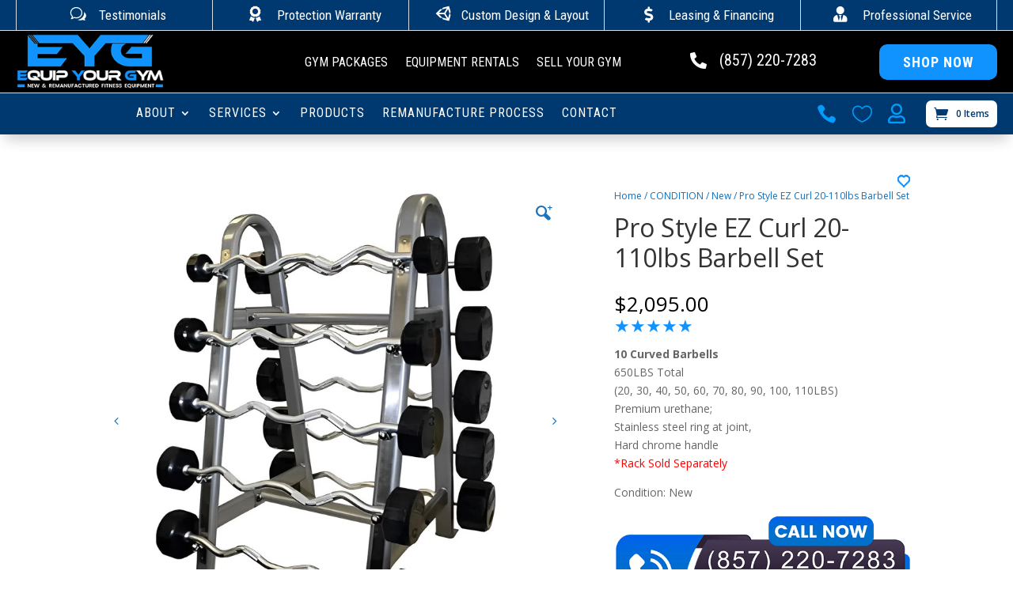

--- FILE ---
content_type: text/css
request_url: https://equipyourgym.com/wp-content/et-cache/global/et-divi-customizer-global.min.css?ver=1767482233
body_size: 3244
content:
body,.et_pb_column_1_2 .et_quote_content blockquote cite,.et_pb_column_1_2 .et_link_content a.et_link_main_url,.et_pb_column_1_3 .et_quote_content blockquote cite,.et_pb_column_3_8 .et_quote_content blockquote cite,.et_pb_column_1_4 .et_quote_content blockquote cite,.et_pb_blog_grid .et_quote_content blockquote cite,.et_pb_column_1_3 .et_link_content a.et_link_main_url,.et_pb_column_3_8 .et_link_content a.et_link_main_url,.et_pb_column_1_4 .et_link_content a.et_link_main_url,.et_pb_blog_grid .et_link_content a.et_link_main_url,body .et_pb_bg_layout_light .et_pb_post p,body .et_pb_bg_layout_dark .et_pb_post p{font-size:14px}.et_pb_slide_content,.et_pb_best_value{font-size:15px}#main-header,#main-header .nav li ul,.et-search-form,#main-header .et_mobile_menu{background-color:#000000}#main-header .nav li ul{background-color:rgba(0,0,0,0.78)}.et_header_style_centered .mobile_nav .select_page,.et_header_style_split .mobile_nav .select_page,.et_nav_text_color_light #top-menu>li>a,.et_nav_text_color_dark #top-menu>li>a,#top-menu a,.et_mobile_menu li a,.et_nav_text_color_light .et_mobile_menu li a,.et_nav_text_color_dark .et_mobile_menu li a,#et_search_icon:before,.et_search_form_container input,span.et_close_search_field:after,#et-top-navigation .et-cart-info{color:#ffffff}.et_search_form_container input::-moz-placeholder{color:#ffffff}.et_search_form_container input::-webkit-input-placeholder{color:#ffffff}.et_search_form_container input:-ms-input-placeholder{color:#ffffff}#top-menu li a{font-size:16px}body.et_vertical_nav .container.et_search_form_container .et-search-form input{font-size:16px!important}#footer-info,#footer-info a{color:#1092ff}#footer-bottom .et-social-icon a{color:#1092ff}@media only screen and (min-width:981px){#logo{max-height:90%}.et_pb_svg_logo #logo{height:90%}.et-fixed-header #top-menu a,.et-fixed-header #et_search_icon:before,.et-fixed-header #et_top_search .et-search-form input,.et-fixed-header .et_search_form_container input,.et-fixed-header .et_close_search_field:after,.et-fixed-header #et-top-navigation .et-cart-info{color:#ffffff!important}.et-fixed-header .et_search_form_container input::-moz-placeholder{color:#ffffff!important}.et-fixed-header .et_search_form_container input::-webkit-input-placeholder{color:#ffffff!important}.et-fixed-header .et_search_form_container input:-ms-input-placeholder{color:#ffffff!important}}@media only screen and (min-width:1350px){.et_pb_row{padding:27px 0}.et_pb_section{padding:54px 0}.single.et_pb_pagebuilder_layout.et_full_width_page .et_post_meta_wrapper{padding-top:81px}.et_pb_fullwidth_section{padding:0}}.dwp-shop-v1 .et_overlay:before,.et-db #et-boc .et-l .dwp-shop-v1.et_overlay:before{content:"See Details"!important;background-color:#1092ff}.dwp-sidebar-shop h4,.dwp-sidebar-shop h3{border-bottom:1px solid #1092ff}.dwp-shop-v1 .orderby{background-color:#1092ff!important;border:1px solid #000!important}.woocommerce nav.woocommerce-pagination ul li span.current{background:#1092ff;color:#000}.woocommerce nav.woocommerce-pagination a.page-numbers{color:#000}.dwp-sidebar-shop .wc-block-rating-filter .wc-block-components-product-rating__stars{color:#ac9959}.woocommerce .dwp-shop-v1 .tinv-wraper{background-color:#ffffff}.dwp-shop-v1 .tinv-wishlist .tinvwl_add_to_wishlist_button.tinvwl-icon-heart.no-txt:before{color:#1092ff}@media (min-width:981px){.custom-woo-tabs .et_pb_tabs_controls{border-bottom:1px solid #afafaf}}.custom-woo-tabs li.et_pb_tab_active a{border-bottom:2px solid #000000}.custom-countdown-product .values{background-color:#1092ff}.custom-wish-list .button{color:#1092ff!important;background-color:#ffffff!important}.ribbon span{color:#fff;background:#1092ff;background:linear-gradient(#da181f 0%,#da181f 100%)}.ribbon span::before{border-left:3px solid #da181f;border-top:3px solid #da181f}.ribbon span::after{border-right:3px solid #da181f;border-top:3px solid #da181f}.dc-product-addtocart .woocommerce-variation-price .price{color:#000!important}.dwp-sidebar-shop h4,.dwp-sidebar-shop h3{margin-bottom:.8em;padding-bottom:0.8em}.dwp-sidebar-shop .et_pb_widget{margin-bottom:30px!important}.wc-block-components-price-slider,.wp-block-woocommerce-rating-filter{margin-bottom:0px!important}.wc-block-components-checkbox .wc-block-components-checkbox__input[type=checkbox]{border:1px solid #1092ff!important}.wc-block-components-checkbox label,.wc-block-components-product-rating{display:flex;align-items:center}.wpf_item_name{font-size:16px!important;color:#000}.wpf_item input[type="checkbox"]{border:1px solid #1092ff;background:#fff;color:#555;height:15px!important;width:15px!important;border-radius:3px!important}.wpf_item_count{float:right}.wpf_items_wrapper .wpf_item ul li{margin-right:0em!important}.wpf_item input[type="checkbox"]{border:1px solid #b4b9be;background:#fff;color:#000000!important;font-size:11px!important;font-weight:bold!important}.dwp-shop-v1 ul.products li.product .onsale{right:5px!important;left:auto!important;top:5px!important}.dwp-shop-v1 .et_overlay:before,.et-db #et-boc .et-l .dwp-shop-v1 .et_overlay:before{font-family:'Work Sans',Helvetica,Arial,Lucida,sans-serif!important;font-size:14px;font-weight:400;position:absolute;left:50%!important;bottom:-1px!important;top:unset;margin:0px;width:102%;transform:translate(-50%,100%)!important;text-align:center;padding:10px 0px 10px 0px!important;opacity:1;transition:all .2s ease-in-out,width .2s ease-in-out,top .2s ease-in-out!important}.et-db #et-boc .et-l .dwp-shop-v1 .et_overlay{opacity:1}.dwp-shop-v1 .et_shop_image{overflow:hidden}.woocommerce .dwp-shop-v1 ul.products li.product a img,.woocommerce-page .dwp-shop-v1 ul.products li.product a img{margin-bottom:0px!important;-webkit-transition:all .5s ease;transition:all .5s ease}.woocommerce .dwp-shop-v1 ul.products li.product:hover a img,.woocommerce-page .dwp-shop-v1 ul.products li.product:hover a img{-webkit-transform:scale(1.1);transform:scale(1.1)}.et-db #et-boc .et-l .dwp-shop-v1.et_pb_shop .woocommerce ul.products li.product h2{padding-top:15px!important}.dwp-shop-v1 .et_shop_image:hover .et_overlay:before,.et-db #et-boc .et-l .dwp-shop-v1 .et_shop_image:hover .et_overlay:before{opacity:1;transform:translate(-50%,0%)!important}.dwp-shop-v1 .woocommerce-result-count{font-size:13px;color:#686868;margin-top:6px}.dwp-shop-v1 .orderby,.woocommerce div.product form.cart .variations td select{padding:7px 8px}.dwp-shop-v1 a.add_to_cart_button{text-align:center!important;display:block!important;width:fit-content;margin-left:auto;margin-right:auto}.woocommerce .dwp-shop-v1 a.added_to_cart{text-align:center;width:100%}@media (max-width:1200px){.dwp-shop-v1 a.add_to_cart_button{width:80%}}.woocommerce .dwp-shop-v1 .tinv-wraper{position:absolute;top:0;background-color:#00000000;padding:0px 5px}.woocommerce .dwp-shop-v1 .tinvwl_add_to_wishlist_button{margin-top:4px!important}.dwp-shop-v1 .tinv-wishlist .tinvwl_add_to_wishlist_button.tinvwl-icon-heart.no-txt:before{color:#1092ff}.tp-image-wrapper{position:relative;overflow:hidden}@media screen and (min-width:981px){.woocommerce-page .dh-product-review-box-v2 #reviews #comments ol.commentlist{border:1px solid #ececec}.woocommerce-page .dh-product-review-box-v2 #reviews #comments ol.commentlist li{border-bottom:1px solid #ececec;padding:25px}.woocommerce-page .dh-product-review-box-v2 #reviews #comments ol.commentlist li:last-child{border-bottom:0px solid #ececec;padding-bottom:0px!important}.woocommerce #reviews #comments ol.commentlist li,.woocommerce-page #reviews #comments ol.commentlist li{margin-bottom:20px!important}.woocommerce .dh-product-review-box-v2 #reviews #comments ol.commentlist li img.avatar{top:25px;left:25px}.comment-respond{padding:25px!important;background-color:#f5f5f5!important;margin-top:25px!important}}input::-webkit-outer-spin-button,input::-webkit-inner-spin-button{-webkit-appearance:none;margin:0}input[type=number]{-moz-appearance:textfield}.quantity{display:flex!important}.quantity .input-text{padding-top:10px!important;padding-bottom:10px!important}.woocommerce .quantity .minus,.woocommerce-page .quantity .minus,.woocommerce .quantity .plus,.woocommerce-page .quantity .plus{height:auto!important;background-color:#f2f2f2!important;font-size:26px!important;width:40px!important;color:#000!important;border:#e2e2e2 1px solid!important}.woocommerce .quantity .minus,.woocommerce-page .quantity .minus{padding-bottom:7px!important}.tinv-wishlist .tinvwl_add_to_wishlist_button.tinvwl-icon-heart.no-txt{color:#1092ff}.woocommerce div.product form.cart .variations{margin-bottom:0!important}.woocommerce div.product p.stock{padding-bottom:15px!important}@media (min-width:981px){.custom-woo-tabs .et_pb_tabs_controls{display:flex;justify-content:center}}@media (min-width:480px) and (max-width:980px){.custom-woo-tabs .et_pb_tabs_controls{display:flex;flex-wrap:wrap}}.custom-woo-tabs .et_pb_tabs_controls li{padding:0px 15px}.custom-woo-tabs .et_pb_tabs_controls li a{padding:4px 15px}@media (max-width:479px){.custom-woo-tabs .et_pb_tabs_controls li,.et-db #et-boc .et-l .custom-woo-tabs .et_pb_tabs_controls li{padding:0px 0px}.custom-woo-tabs .et_pb_tabs_controls li a,.et-db #et-boc .et-l .custom-woo-tabs .et_pb_tabs_controls li a{padding:4px 0px}}.custom-woo-tabs ul.et_pb_tabs_controls,.et-db #et-boc .et-l .custom-woo-tabs ul.et_pb_tabs_controls{background-color:#ffffff}.custom-woo-tabs .et_pb_tabs_controls li{border-right:1px solid #ffffff}.custom-woo-tabs ul.fa-ul,ul.product-page-features{list-style-type:none!important;margin-left:0px!important;padding-left:0px!important;padding-top:15px!important;line-height:1.8em}.custom-woo-tabs ul.fa-ul li .fas,ul.product-page-features li .fas{padding-right:15px}.custom-woo-tabs .et_pb_tab_content>h2:first-child{display:none}.custom-woo-tabs .woocommerce-product-attributes-item__label{text-align:left}.custom-woo-tabs .woocommerce-product-attributes-item__value{text-align:right}.woocommerce .custom-woo-tabs table.shop_attributes{width:75%;margin:0 auto}@media screen and (min-width:981px){.woocommerce div.product div.dwp-thumbs-side-product .flex-control-thumbs{position:absolute;top:0;left:-135px;width:120px;margin-top:0}.woocommerce .product .dwp-thumbs-side-product .flex-control-thumbs li{width:100%!important;margin-bottom:15px!important}}@media screen and (min-width:981px) and (max-width:1385px){.dwp-thumbs-side-product-row.et_pb_row{width:70%}}.custom-countdown-product .values{padding:10px 0px 10px 0px;border-radius:7px}.custom-countdown-product.et_pb_countdown_timer .section.values{width:20%}.woocommerce-checkout #payment .payment_method_paypal img{max-height:38px!important}@media screen and (min-width:981px){.custom-cart-page .coupon{display:flex}}.et_button_no_icon.woocommerce .custom-cart-page button.button{padding:15px 14px!important;font-size:14px!important}@media screen and (max-width:980px){.woocommerce .custom-cart-page .cart_item .quantity{width:100px!important;margin:0 12px 0 auto!important}}.et_pb_wc_cart_notice.custom-notice-product .woocommerce-message{display:flex;align-items:center;justify-content:space-between}.custom-notice-product .woocommerce-message a.button{order:2}@media screen and (max-width:480px){.et_pb_wc_cart_notice.custom-notice-product .woocommerce-message,.et_pb_wc_cart_notice.custom-notice-product p.cart-empty{font-size:13px!important;line-height:1.4em}.custom-notice-product .woocommerce-message a.button{flex:0 0 auto}}.custom-account-page .woocommerce-MyAccount-navigation ul{padding:0px;list-style-type:none}.custom-account-page .woocommerce-MyAccount-navigation ul li{border-bottom:1px solid #1092ff;padding:10px 0px}.custom-account-page .woocommerce-privacy-policy-text{padding-bottom:10px}@media all and (min-width:981px){.woocommerce-account .custom-account-page .woocommerce-MyAccount-navigation{width:24%}}.woocommerce .custom-account-page a.button,.woocommerce-page .dc-account a.button{font-size:12px!important}.custom-account-page .woocommerce-Message,.custom-wish-list .woocommerce-info{display:flex;align-items:center;justify-content:space-between;color:#000!important;background:#e6e7e6;border-radius:3px 3px 3px 3px;overflow:hidden;border:1px solid #1092ff!important;padding-top:15px!important;padding-right:15px!important;padding-bottom:15px!important;padding-left:15px!important;margin-top:0em!important;margin-right:0em!important;margin-bottom:0em!important;margin-left:0em!important}.custom-account-page .woocommerce-Message a.button{order:2}.custom-wish-list .button,.custom-wish-list .button:hover{border:0px;padding:6px 12px!important;font-size:14px!important}.custom-wish-list .button::after{display:none}.custom-wish-list .tinv-wishlist .product-action{width:200px}.custom-wish-list .button{text-align:center;font-weight:600!important;text-transform:inherit!important}.custom-wish-list .woocommerce-info{margin-bottom:15px!important}.ribbon{position:absolute;right:-5px;top:-5px;z-index:1;overflow:hidden;width:100px;height:100px;text-align:right}.ribbon span{font-size:14px;font-weight:bold;text-transform:uppercase;text-align:center;line-height:26px;transform:rotate(45deg);-webkit-transform:rotate(45deg);width:120px;display:block;box-shadow:0 3px 10px -5px rgba(0,0,0,1);position:absolute;top:21px;right:-27px}.ribbon span::before{content:"";position:absolute;left:0px;top:100%;z-index:-1;border-right:3px solid transparent;border-bottom:3px solid transparent}.ribbon span::after{content:"";position:absolute;right:0px;top:100%;z-index:-1;border-left:3px solid transparent;border-bottom:3px solid transparent}header{position:relative;z-index:99999}.woocommerce-product-gallery__image{pointer-events:none!important}

--- FILE ---
content_type: text/css
request_url: https://equipyourgym.com/wp-content/et-cache/14293/et-core-unified-cpt-tb-132010-tb-132927-tb-133569-deferred-14293.min.css?ver=1767509426
body_size: 4108
content:
.et_pb_section_2_tb_header{border-top-width:1px;border-top-color:#d7dde5;max-width:100%;z-index:10;box-shadow:0px 12px 18px -6px rgba(0,0,0,0.2)}.et_pb_section_2_tb_header.et_pb_section{padding-top:4px;padding-bottom:6px;background-color:#003970!important}.et_pb_sticky.et_pb_section_2_tb_header{box-shadow:0px 12px 18px -6px rgba(0,0,0,0.2)}.et_pb_row_2_tb_header.et_pb_row{padding-top:1px!important;padding-bottom:0px!important;margin-top:-8px!important;margin-bottom:-8px!important;padding-top:1px;padding-bottom:0px}.et_pb_row_2_tb_header,body #page-container .et-db #et-boc .et-l .et_pb_row_2_tb_header.et_pb_row,body.et_pb_pagebuilder_layout.single #page-container #et-boc .et-l .et_pb_row_2_tb_header.et_pb_row,body.et_pb_pagebuilder_layout.single.et_full_width_page #page-container .et_pb_row_2_tb_header.et_pb_row{max-width:1240px}.et_pb_menu_1_tb_header.et_pb_menu ul li a{font-family:'Roboto Condensed',Helvetica,Arial,Lucida,sans-serif;text-transform:uppercase;font-size:16px;color:#FFFFFF!important;letter-spacing:1px}.et_pb_menu_1_tb_header.et_pb_menu,.et_pb_menu_2_tb_header.et_pb_menu{background-color:RGBA(255,255,255,0)}.et_pb_menu_1_tb_header{padding-top:0px;padding-bottom:0px;margin-top:4px!important;margin-bottom:-5px!important}.et_pb_menu_1_tb_header.et_pb_menu ul li.current-menu-item a,.et_pb_menu_1_tb_header.et_pb_menu .nav li ul.sub-menu li.current-menu-item a{color:#1092FF!important}.et_pb_menu_1_tb_header.et_pb_menu .nav li ul{background-color:#003970!important;border-color:#1092FF}.et_pb_menu_1_tb_header.et_pb_menu .et_mobile_menu{border-color:#1092FF}.et_pb_menu_1_tb_header.et_pb_menu .nav li ul.sub-menu a{color:#FFFFFF!important}.et_pb_menu_1_tb_header.et_pb_menu .et_mobile_menu,.et_pb_menu_1_tb_header.et_pb_menu .et_mobile_menu ul{background-color:#FFFFFF!important}.et_pb_menu_1_tb_header.et_pb_menu .et_mobile_menu a,.et_pb_menu_2_tb_header.et_pb_menu ul li.current-menu-item a,.et_pb_menu_2_tb_header.et_pb_menu ul li a{color:#003970!important}.et_pb_menu_1_tb_header .et_pb_menu_inner_container>.et_pb_menu__logo-wrap,.et_pb_menu_1_tb_header .et_pb_menu__logo-slot,.et_pb_menu_2_tb_header .et_pb_menu_inner_container>.et_pb_menu__logo-wrap,.et_pb_menu_2_tb_header .et_pb_menu__logo-slot{width:auto;max-width:100%}.et_pb_menu_1_tb_header .et_pb_menu_inner_container>.et_pb_menu__logo-wrap .et_pb_menu__logo img,.et_pb_menu_1_tb_header .et_pb_menu__logo-slot .et_pb_menu__logo-wrap img,.et_pb_menu_2_tb_header .et_pb_menu_inner_container>.et_pb_menu__logo-wrap .et_pb_menu__logo img,.et_pb_menu_2_tb_header .et_pb_menu__logo-slot .et_pb_menu__logo-wrap img{height:auto;max-height:none}.et_pb_menu_1_tb_header .mobile_nav .mobile_menu_bar:before{font-size:40px;color:#FFFFFF}.et_pb_menu_1_tb_header .et_pb_menu__icon.et_pb_menu__search-button,.et_pb_menu_1_tb_header .et_pb_menu__icon.et_pb_menu__close-search-button,.et_pb_menu_1_tb_header .et_pb_menu__icon.et_pb_menu__cart-button{color:#1092FF}.et_pb_icon_0_tb_header .et_pb_icon_wrap{padding-left:6px!important}.et_pb_icon_0_tb_header,.et_pb_icon_1_tb_header{margin-top:1px!important;margin-right:20px!important;margin-bottom:0px!important;text-align:center}.et_pb_icon_0_tb_header .et_pb_icon_wrap .et-pb-icon,.et_pb_icon_1_tb_header .et_pb_icon_wrap .et-pb-icon{transition:color 300ms ease 0ms;font-family:ETmodules!important;font-weight:400!important;color:#009dff;font-size:25px}.et_pb_icon_0_tb_header .et_pb_icon_wrap .et-pb-icon:hover,.et_pb_icon_1_tb_header .et_pb_icon_wrap .et-pb-icon:hover,.et_pb_icon_2_tb_header .et_pb_icon_wrap .et-pb-icon:hover{color:#FFFFFF}.et_pb_icon_2_tb_header{margin-right:26px!important;margin-bottom:0px!important;text-align:center}.et_pb_icon_2_tb_header .et_pb_icon_wrap .et-pb-icon{transition:color 300ms ease 0ms;font-family:FontAwesome!important;font-weight:400!important;color:#009dff;font-size:25px}.et_pb_menu_2_tb_header.et_pb_menu .et_pb_menu__icon.et_pb_menu__icon__with_count .et_pb_menu__cart-count{font-weight:600;font-size:12px;color:#003970!important;line-height:0.6em}.et_pb_menu_2_tb_header.et_pb_menu .nav li ul,.et_pb_menu_2_tb_header.et_pb_menu .et_mobile_menu,.et_pb_menu_2_tb_header.et_pb_menu .et_mobile_menu ul{background-color:RGBA(255,255,255,0)!important}.et_pb_menu_2_tb_header .mobile_nav .mobile_menu_bar:before,.et_pb_menu_2_tb_header .et_pb_menu__icon.et_pb_menu__search-button,.et_pb_menu_2_tb_header .et_pb_menu__icon.et_pb_menu__close-search-button{color:#7EBEC5}.et_pb_menu_2_tb_header .et_pb_menu__icon.et_pb_menu__cart-button{font-size:18px;color:#003970}.et_pb_column_4_tb_header{padding-top:9px;padding-bottom:0px}.et_pb_column_5_tb_header{padding-top:0px;padding-bottom:0px}@media only screen and (min-width:981px){.et_pb_column_4_tb_header{margin-bottom:7px}}@media only screen and (max-width:980px){.et_pb_section_2_tb_header{border-top-width:1px;border-top-color:#d7dde5}.et_pb_row_2_tb_header.et_pb_row{padding-top:0px!important;padding-bottom:0px!important;padding-top:0px!important;padding-bottom:0px!important}.et_pb_row_2_tb_header,body #page-container .et-db #et-boc .et-l .et_pb_row_2_tb_header.et_pb_row,body.et_pb_pagebuilder_layout.single #page-container #et-boc .et-l .et_pb_row_2_tb_header.et_pb_row,body.et_pb_pagebuilder_layout.single.et_full_width_page #page-container .et_pb_row_2_tb_header.et_pb_row{width:97%}.et_pb_menu_1_tb_header{margin-bottom:0px!important}.et_pb_icon_0_tb_header,.et_pb_icon_1_tb_header{margin-left:0px!important;margin-left:auto;margin-right:auto}.et_pb_icon_2_tb_header{margin-right:10px!important;margin-bottom:0px!important;margin-left:0px!important;margin-left:auto;margin-right:auto}.et_pb_column_4_tb_header{padding-top:14px;margin-bottom:15px}}@media only screen and (max-width:767px){.et_pb_section_2_tb_header{border-top-width:1px;border-top-color:#d7dde5}.et_pb_row_2_tb_header.et_pb_row{padding-top:0px!important;padding-bottom:0px!important;padding-top:0px!important;padding-bottom:0px!important}.et_pb_menu_1_tb_header.et_pb_menu ul li a{line-height:1.7em}.et_pb_menu_1_tb_header{margin-left:-30px!important}.et_pb_icon_0_tb_header,.et_pb_icon_1_tb_header{margin-right:10px!important;margin-left:0px!important;display:none!important;margin-left:auto;margin-right:auto}.et_pb_icon_0_tb_header .et_pb_icon_wrap .et-pb-icon,.et_pb_icon_1_tb_header .et_pb_icon_wrap .et-pb-icon,.et_pb_icon_2_tb_header .et_pb_icon_wrap .et-pb-icon{font-size:20px}.et_pb_icon_2_tb_header{margin-right:10px!important;margin-bottom:0px!important;margin-left:0px!important;display:none!important;margin-left:auto;margin-right:auto}.et_pb_menu_2_tb_header .et_pb_menu__icon.et_pb_menu__cart-button{font-size:14px}.et_pb_column_4_tb_header{padding-top:14px;margin-bottom:15px}}.et_pb_section_1_tb_body{border-width:2px 0px;border-color:#0C71C3}.et_pb_section_1_tb_body.et_pb_section{padding-top:0px;padding-bottom:0px;margin-top:-34px;background-color:RGBA(255,255,255,0)!important}.et_pb_row_2_tb_body.et_pb_row{padding-top:10px!important;padding-bottom:6px!important;padding-top:10px;padding-bottom:6px}.et_pb_row_2_tb_body,body #page-container .et-db #et-boc .et-l .et_pb_row_2_tb_body.et_pb_row,body.et_pb_pagebuilder_layout.single #page-container #et-boc .et-l .et_pb_row_2_tb_body.et_pb_row,body.et_pb_pagebuilder_layout.single.et_full_width_page #page-container .et_pb_row_2_tb_body.et_pb_row{max-width:1200px}.et_pb_blurb_0_tb_body.et_pb_blurb .et_pb_module_header,.et_pb_blurb_0_tb_body.et_pb_blurb .et_pb_module_header a,.et_pb_blurb_1_tb_body.et_pb_blurb .et_pb_module_header,.et_pb_blurb_1_tb_body.et_pb_blurb .et_pb_module_header a,.et_pb_blurb_3_tb_body.et_pb_blurb .et_pb_module_header,.et_pb_blurb_3_tb_body.et_pb_blurb .et_pb_module_header a{font-family:'Work Sans',Helvetica,Arial,Lucida,sans-serif;font-weight:700;font-size:0.99em;color:#0C71C3!important}.et_pb_blurb_0_tb_body.et_pb_blurb:hover .et_pb_module_header,.et_pb_blurb_0_tb_body.et_pb_blurb:hover .et_pb_module_header a,.et_pb_blurb_0_tb_body.et_pb_blurb:hover,.et_pb_blurb_1_tb_body.et_pb_blurb:hover .et_pb_module_header,.et_pb_blurb_1_tb_body.et_pb_blurb:hover .et_pb_module_header a,.et_pb_blurb_1_tb_body.et_pb_blurb:hover,.et_pb_blurb_2_tb_body.et_pb_blurb:hover .et_pb_module_header,.et_pb_blurb_2_tb_body.et_pb_blurb:hover .et_pb_module_header a,.et_pb_blurb_2_tb_body.et_pb_blurb:hover,.et_pb_blurb_3_tb_body.et_pb_blurb:hover .et_pb_module_header,.et_pb_blurb_3_tb_body.et_pb_blurb:hover .et_pb_module_header a,.et_pb_blurb_3_tb_body.et_pb_blurb:hover,.et_pb_wc_tabs_0_tb_body.et_pb_tabs .et_pb_tabs_controls li:hover a{color:#1092FF!important}.et_pb_blurb_0_tb_body.et_pb_blurb,.et_pb_blurb_1_tb_body.et_pb_blurb{font-family:'Roboto Condensed',Helvetica,Arial,Lucida,sans-serif;font-size:16px;color:#0C71C3!important;border-right-width:3px;border-right-color:#0C71C3;padding-right:0px!important;margin-right:-1px!important}.et_pb_blurb_0_tb_body.et_pb_blurb .et_pb_module_header,.et_pb_blurb_0_tb_body.et_pb_blurb .et_pb_module_header a,.et_pb_blurb_0_tb_body .et_pb_blurb_description,.et_pb_blurb_0_tb_body .et-pb-icon,.et_pb_blurb_1_tb_body.et_pb_blurb .et_pb_module_header,.et_pb_blurb_1_tb_body.et_pb_blurb .et_pb_module_header a,.et_pb_blurb_1_tb_body .et_pb_blurb_description,.et_pb_blurb_1_tb_body .et-pb-icon,.et_pb_blurb_2_tb_body.et_pb_blurb .et_pb_module_header,.et_pb_blurb_2_tb_body.et_pb_blurb .et_pb_module_header a,.et_pb_blurb_2_tb_body .et_pb_blurb_description,.et_pb_blurb_2_tb_body .et-pb-icon,.et_pb_blurb_3_tb_body.et_pb_blurb .et_pb_module_header,.et_pb_blurb_3_tb_body.et_pb_blurb .et_pb_module_header a,.et_pb_blurb_3_tb_body .et_pb_blurb_description,.et_pb_blurb_3_tb_body .et-pb-icon{transition:color 300ms ease 0ms}.et_pb_blurb_0_tb_body .et-pb-icon,.et_pb_blurb_8_tb_body .et-pb-icon,.et_pb_blurb_13_tb_body .et-pb-icon{color:#0C71C3;font-family:ETmodules!important;font-weight:400!important}.et_pb_blurb_0_tb_body:hover .et-pb-icon,.et_pb_blurb_1_tb_body:hover .et-pb-icon,.et_pb_blurb_2_tb_body:hover .et-pb-icon,.et_pb_blurb_3_tb_body:hover .et-pb-icon{color:#1092FF}.et_pb_blurb_1_tb_body .et-pb-icon,.et_pb_blurb_2_tb_body .et-pb-icon,.et_pb_blurb_4_tb_body .et-pb-icon,.et_pb_blurb_5_tb_body .et-pb-icon,.et_pb_blurb_6_tb_body .et-pb-icon,.et_pb_blurb_7_tb_body .et-pb-icon,.et_pb_blurb_11_tb_body .et-pb-icon,.et_pb_blurb_12_tb_body .et-pb-icon{color:#0C71C3;font-family:FontAwesome!important;font-weight:900!important}.et_pb_blurb_2_tb_body.et_pb_blurb .et_pb_module_header,.et_pb_blurb_2_tb_body.et_pb_blurb .et_pb_module_header a{font-family:'Work Sans',Helvetica,Arial,Lucida,sans-serif;font-weight:700;font-size:1em;color:#0C71C3!important}.et_pb_blurb_2_tb_body.et_pb_blurb{font-family:'Roboto Condensed',Helvetica,Arial,Lucida,sans-serif;font-size:16px;color:#0C71C3!important;border-color:#0C71C3;border-right-width:3px;padding-right:0px!important}.et_pb_blurb_3_tb_body.et_pb_blurb{font-family:'Roboto Condensed',Helvetica,Arial,Lucida,sans-serif;font-size:16px;color:#0C71C3!important;padding-right:0px!important;margin-right:-1px!important}.et_pb_blurb_3_tb_body .et-pb-icon{font-size:30px;color:#0C71C3;font-family:FontAwesome!important;font-weight:900!important}.et_pb_section_2_tb_body.et_pb_section{margin-top:12px}.et_pb_row_3_tb_body{border-top-color:#cfcfcf;border-bottom-color:#cfcfcf}.et_pb_row_3_tb_body.et_pb_row{padding-top:0px!important;padding-bottom:0px!important;margin-top:-40px!important;margin-bottom:0px!important;padding-top:0px;padding-bottom:0px}.et_pb_row_3_tb_body,body #page-container .et-db #et-boc .et-l .et_pb_row_3_tb_body.et_pb_row,body.et_pb_pagebuilder_layout.single #page-container #et-boc .et-l .et_pb_row_3_tb_body.et_pb_row,body.et_pb_pagebuilder_layout.single.et_full_width_page #page-container .et_pb_row_3_tb_body.et_pb_row{width:98%}.et_pb_wc_tabs_0_tb_body.et_pb_tabs .et_pb_all_tabs .et_pb_tab{color:#000000!important}.et_pb_wc_tabs_0_tb_body.et_pb_tabs .et_pb_tabs_controls li a{color:#999999!important;transition:color 300ms ease 0ms}.et_pb_wc_tabs_0_tb_body.et_pb_tabs .et_pb_tabs_controls li,.et_pb_wc_tabs_0_tb_body.et_pb_tabs .et_pb_tabs_controls li a{font-weight:600;font-size:18px}.et_pb_wc_tabs_0_tb_body.et_pb_tabs{border-radius:10px 10px 10px 10px;overflow:hidden;border-width:2px;border-color:rgba(0,0,10,0.12)}.et_pb_section_3_tb_body.et_pb_section,.et_pb_section_4_tb_body.et_pb_section{padding-top:0px;padding-bottom:0px}.et_pb_text_1_tb_body h1,.et_pb_text_4_tb_body h1,.et_pb_text_5_tb_body h1,.et_pb_text_8_tb_body h1{line-height:1.6em}.et_pb_text_1_tb_body h2,.et_pb_text_4_tb_body h2{line-height:1.2em}.et_pb_text_1_tb_body h3{font-size:21px;line-height:1.3em}.et_pb_text_1_tb_body{margin-top:-30px!important;margin-right:-1px!important;margin-bottom:-1px!important;margin-left:-1px!important}.et_pb_text_2_tb_body h1{color:#0C71C3!important;line-height:1.6em}.et_pb_row_5_tb_body.et_pb_row{padding-top:0px!important;padding-bottom:0px!important;padding-top:0px;padding-bottom:0px}.et_pb_row_5_tb_body,body #page-container .et-db #et-boc .et-l .et_pb_row_5_tb_body.et_pb_row,body.et_pb_pagebuilder_layout.single #page-container #et-boc .et-l .et_pb_row_5_tb_body.et_pb_row,body.et_pb_pagebuilder_layout.single.et_full_width_page #page-container .et_pb_row_5_tb_body.et_pb_row{width:94%}.et_pb_image_1_tb_body,.et_pb_image_2_tb_body,.et_pb_image_3_tb_body{text-align:center}.et_pb_text_3_tb_body{font-family:'Roboto Condensed',Helvetica,Arial,Lucida,sans-serif;font-size:12px}.et_pb_text_3_tb_body h1,.et_pb_text_6_tb_body h1,.et_pb_text_7_tb_body h1{font-size:23px}.et_pb_text_3_tb_body h6,.et_pb_text_6_tb_body h6,.et_pb_text_7_tb_body h6{line-height:1.7em}.et_pb_row_8_tb_body.et_pb_row,.et_pb_row_9_tb_body.et_pb_row,.et_pb_row_10_tb_body.et_pb_row{padding-top:0px!important;padding-bottom:0px!important;margin-top:0px!important;margin-bottom:0px!important;padding-top:0px;padding-bottom:0px}.et_pb_divider_0_tb_body,.et_pb_divider_1_tb_body,.et_pb_divider_2_tb_body{padding-top:0px;padding-bottom:0px;margin-top:0px!important;margin-bottom:0px!important}.et_pb_divider_0_tb_body:before,.et_pb_divider_1_tb_body:before,.et_pb_divider_2_tb_body:before{border-top-color:#7EBEC5;width:auto;top:0px;right:0px;left:0px}.et_pb_image_4_tb_body{margin-right:-10px!important;margin-left:-10px!important;text-align:left;margin-left:0}.et_pb_blurb_9_tb_body.et_pb_blurb .et_pb_module_header,.et_pb_blurb_9_tb_body.et_pb_blurb .et_pb_module_header a,.et_pb_blurb_10_tb_body.et_pb_blurb .et_pb_module_header,.et_pb_blurb_10_tb_body.et_pb_blurb .et_pb_module_header a{color:#003970!important}.et_pb_image_5_tb_body{padding-top:14px;margin-right:-10px!important;margin-left:-10px!important;width:100%;text-align:left;margin-left:0}.et_pb_button_0_tb_body_wrapper{margin-bottom:11px!important}body #page-container .et_pb_section .et_pb_button_0_tb_body,body #page-container .et_pb_section .et_pb_button_1_tb_body{border-radius:10px}body #page-container .et_pb_section .et_pb_button_0_tb_body:hover,body #page-container .et_pb_section .et_pb_button_1_tb_body:hover{background-image:initial;background-color:rgba(12,113,195,0.09)}.et_pb_button_0_tb_body,.et_pb_button_1_tb_body{transition:background-color 300ms ease 0ms}.et_pb_button_0_tb_body,.et_pb_button_0_tb_body:after,.et_pb_button_1_tb_body,.et_pb_button_1_tb_body:after{transition:all 300ms ease 0ms}.et_pb_section_5_tb_body.et_pb_section,.et_pb_section_6_tb_body.et_pb_section{padding-right:0px;padding-left:0px;margin-right:0px;margin-left:0px}.et_pb_row_11_tb_body.et_pb_row{margin-top:-80px!important}.et_pb_row_11_tb_body,body #page-container .et-db #et-boc .et-l .et_pb_row_11_tb_body.et_pb_row,body.et_pb_pagebuilder_layout.single #page-container #et-boc .et-l .et_pb_row_11_tb_body.et_pb_row,body.et_pb_pagebuilder_layout.single.et_full_width_page #page-container .et_pb_row_11_tb_body.et_pb_row,.et_pb_row_13_tb_body,body #page-container .et-db #et-boc .et-l .et_pb_row_13_tb_body.et_pb_row,body.et_pb_pagebuilder_layout.single #page-container #et-boc .et-l .et_pb_row_13_tb_body.et_pb_row,body.et_pb_pagebuilder_layout.single.et_full_width_page #page-container .et_pb_row_13_tb_body.et_pb_row,.et_pb_row_14_tb_body,body #page-container .et-db #et-boc .et-l .et_pb_row_14_tb_body.et_pb_row,body.et_pb_pagebuilder_layout.single #page-container #et-boc .et-l .et_pb_row_14_tb_body.et_pb_row,body.et_pb_pagebuilder_layout.single.et_full_width_page #page-container .et_pb_row_14_tb_body.et_pb_row,.et_pb_row_15_tb_body,body #page-container .et-db #et-boc .et-l .et_pb_row_15_tb_body.et_pb_row,body.et_pb_pagebuilder_layout.single #page-container #et-boc .et-l .et_pb_row_15_tb_body.et_pb_row,body.et_pb_pagebuilder_layout.single.et_full_width_page #page-container .et_pb_row_15_tb_body.et_pb_row{width:100%}.et_pb_text_4_tb_body h3{line-height:1.3em}.et_pb_text_4_tb_body{padding-right:0px!important;padding-left:0px!important;margin-top:-1px!important;margin-right:-1px!important;margin-bottom:-1px!important;margin-left:-1px!important}.et_pb_text_5_tb_body h2,.et_pb_text_8_tb_body h3,.et_pb_wc_tabs_0_tb_body.et_pb_tabs .et_pb_tabs_controls li.et_pb_tab_active a{color:#0C71C3!important}.et_pb_text_5_tb_body{margin-top:10px!important;margin-bottom:-20px!important}.et_pb_row_12_tb_body,body #page-container .et-db #et-boc .et-l .et_pb_row_12_tb_body.et_pb_row,body.et_pb_pagebuilder_layout.single #page-container #et-boc .et-l .et_pb_row_12_tb_body.et_pb_row,body.et_pb_pagebuilder_layout.single.et_full_width_page #page-container .et_pb_row_12_tb_body.et_pb_row{width:100%;max-width:1160px}.et_pb_image_6_tb_body{width:70%;text-align:center}.et_pb_blurb_11_tb_body.et_pb_blurb .et_pb_module_header,.et_pb_blurb_11_tb_body.et_pb_blurb .et_pb_module_header a,.et_pb_blurb_11_tb_body.et_pb_blurb .et_pb_blurb_description,.et_pb_blurb_12_tb_body.et_pb_blurb .et_pb_module_header,.et_pb_blurb_12_tb_body.et_pb_blurb .et_pb_module_header a,.et_pb_blurb_12_tb_body.et_pb_blurb .et_pb_blurb_description,.et_pb_blurb_13_tb_body.et_pb_blurb .et_pb_module_header,.et_pb_blurb_13_tb_body.et_pb_blurb .et_pb_module_header a,.et_pb_blurb_13_tb_body.et_pb_blurb .et_pb_blurb_description{text-align:left}.et_pb_text_6_tb_body,.et_pb_text_7_tb_body{font-family:'Roboto Condensed',Helvetica,Arial,Lucida,sans-serif;font-size:12px;padding-right:4px!important;padding-left:4px!important}.et_pb_image_7_tb_body{padding-top:5px;padding-right:9px;padding-bottom:5px;padding-left:9px;text-align:left;margin-left:0}.et_pb_text_8_tb_body h2{font-size:24px;color:#0C71C3!important;line-height:1.5em}.et_pb_text_8_tb_body{margin-bottom:-15px!important}.et_pb_row_15_tb_body.et_pb_row{margin-bottom:-20px!important}.et_pb_image_8_tb_body{margin-top:-39px!important;text-align:left;margin-left:0}.et_pb_text_9_tb_body{font-family:'Roboto Condensed',Helvetica,Arial,Lucida,sans-serif;margin-top:-35px!important;margin-bottom:20px!important}.et_pb_text_9_tb_body h1{font-size:23px;text-align:center}.et_pb_text_9_tb_body h4{line-height:1.4em}.et_pb_text_9_tb_body h6{line-height:1.7em;text-align:center}.et_pb_button_1_tb_body_wrapper{margin-top:-17px!important}.et_pb_wc_tabs_0_tb_body .et_pb_tabs_controls li{background-color:#f9f9f9}.et_pb_wc_tabs_0_tb_body .et_pb_tabs_controls li.et_pb_tab_active{background-color:rgba(12,113,195,0.09)}.et_pb_row_16_tb_body.et_pb_row{padding-bottom:0px!important;margin-bottom:0px!important;padding-bottom:0px}.et_pb_wc_upsells_0_tb_body ul.products li.product span.onsale{padding-top:6px!important;padding-right:18px!important;padding-bottom:6px!important;padding-left:18px!important;margin-top:0px!important;margin-right:0px!important;margin-bottom:0px!important;margin-left:0px!important}.et_pb_wc_upsells_0_tb_body ul.products li.product .star-rating{width:calc(5.4em + (0px * 4))}.et_pb_wc_upsells_0_tb_body .et_overlay:before{color:#FFFFFF!important}.et_pb_wc_upsells_0_tb_body .et_overlay{background-color:RGBA(255,255,255,0)!important;border-color:RGBA(255,255,255,0)!important}.et_pb_divider_3_tb_body:before{border-top-color:rgba(10,0,0,0.14);border-top-width:1px}.et_pb_column_22_tb_body{border-right-color:rgba(12,113,195,0.49)}@media only screen and (max-width:980px){.et_pb_section_1_tb_body{border-right-width:0px;border-left-width:0px}.et_pb_blurb_0_tb_body.et_pb_blurb,.et_pb_blurb_1_tb_body.et_pb_blurb{border-right-width:3px;border-right-color:#0C71C3}.et_pb_blurb_2_tb_body.et_pb_blurb{border-right-width:3px}.et_pb_row_3_tb_body{border-top-color:#cfcfcf;border-bottom-color:#cfcfcf}.et_pb_image_1_tb_body .et_pb_image_wrap img,.et_pb_image_2_tb_body .et_pb_image_wrap img,.et_pb_image_3_tb_body .et_pb_image_wrap img,.et_pb_image_4_tb_body .et_pb_image_wrap img,.et_pb_image_5_tb_body .et_pb_image_wrap img,.et_pb_image_6_tb_body .et_pb_image_wrap img,.et_pb_image_7_tb_body .et_pb_image_wrap img,.et_pb_image_8_tb_body .et_pb_image_wrap img{width:auto}body #page-container .et_pb_section .et_pb_button_0_tb_body:after,body #page-container .et_pb_section .et_pb_button_1_tb_body:after{display:inline-block;opacity:0}body #page-container .et_pb_section .et_pb_button_0_tb_body:hover:after,body #page-container .et_pb_section .et_pb_button_1_tb_body:hover:after{opacity:1}.et_pb_column_22_tb_body{border-right-color:rgba(12,113,195,0.49)}}@media only screen and (max-width:767px){.et_pb_section_1_tb_body{border-right-width:0px;border-left-width:0px}.et_pb_blurb_0_tb_body.et_pb_blurb{border-right-width:3px;border-right-color:#0C71C3}.et_pb_blurb_1_tb_body.et_pb_blurb{border-right-width:0px;border-right-color:#0C71C3}.et_pb_blurb_2_tb_body.et_pb_blurb{border-right-width:3px}.et_pb_row_3_tb_body{border-top-color:#cfcfcf;border-bottom-color:#cfcfcf}.et_pb_image_1_tb_body .et_pb_image_wrap img,.et_pb_image_2_tb_body .et_pb_image_wrap img,.et_pb_image_3_tb_body .et_pb_image_wrap img,.et_pb_image_4_tb_body .et_pb_image_wrap img,.et_pb_image_5_tb_body .et_pb_image_wrap img,.et_pb_image_6_tb_body .et_pb_image_wrap img,.et_pb_image_7_tb_body .et_pb_image_wrap img,.et_pb_image_8_tb_body .et_pb_image_wrap img{width:auto}body #page-container .et_pb_section .et_pb_button_0_tb_body:after,body #page-container .et_pb_section .et_pb_button_1_tb_body:after{display:inline-block;opacity:0}body #page-container .et_pb_section .et_pb_button_0_tb_body:hover:after,body #page-container .et_pb_section .et_pb_button_1_tb_body:hover:after{opacity:1}.et_pb_column_22_tb_body{border-right-color:rgba(12,113,195,0.49)}}.et_pb_section_0_tb_footer{border-color:#1092FF;border-bottom-width:2px}.et_pb_section_0_tb_footer.et_pb_section{padding-top:0px;padding-bottom:0px;background-color:#000000!important}.et_pb_row_0_tb_footer{height:180px}.et_pb_row_0_tb_footer.et_pb_row{margin-top:-10px!important}.et_pb_row_0_tb_footer,body #page-container .et-db #et-boc .et-l .et_pb_row_0_tb_footer.et_pb_row,body.et_pb_pagebuilder_layout.single #page-container #et-boc .et-l .et_pb_row_0_tb_footer.et_pb_row,body.et_pb_pagebuilder_layout.single.et_full_width_page #page-container .et_pb_row_0_tb_footer.et_pb_row,.et_pb_row_1_tb_footer,body #page-container .et-db #et-boc .et-l .et_pb_row_1_tb_footer.et_pb_row,body.et_pb_pagebuilder_layout.single #page-container #et-boc .et-l .et_pb_row_1_tb_footer.et_pb_row,body.et_pb_pagebuilder_layout.single.et_full_width_page #page-container .et_pb_row_1_tb_footer.et_pb_row{max-width:1200px}.et_pb_image_0_tb_footer{margin-top:-8px!important;text-align:left;margin-left:0}.et_pb_button_0_tb_footer_wrapper{margin-top:-7px!important;margin-left:32px!important}body #page-container .et_pb_section .et_pb_button_0_tb_footer{color:#c9c9c9!important;border-color:#003970;border-radius:8px;font-size:12px}body #page-container .et_pb_section .et_pb_button_0_tb_footer:hover{color:#FFFFFF!important;border-color:#1092FF!important;background-image:initial;background-color:#1092FF}body #page-container .et_pb_section .et_pb_button_0_tb_footer:after,body #page-container .et_pb_section .et_pb_signup_0_tb_footer.et_pb_subscribe .et_pb_newsletter_button.et_pb_button:after{font-size:1.6em}body.et_button_custom_icon #page-container .et_pb_button_0_tb_footer:after{font-size:12px}.et_pb_button_0_tb_footer{transition:color 300ms ease 0ms,background-color 300ms ease 0ms,border 300ms ease 0ms}.et_pb_button_0_tb_footer,.et_pb_button_0_tb_footer:after{transition:all 300ms ease 0ms}.et_pb_blurb_0_tb_footer.et_pb_blurb .et_pb_module_header,.et_pb_blurb_0_tb_footer.et_pb_blurb .et_pb_module_header a,.et_pb_blurb_1_tb_footer.et_pb_blurb .et_pb_module_header,.et_pb_blurb_1_tb_footer.et_pb_blurb .et_pb_module_header a,.et_pb_blurb_2_tb_footer.et_pb_blurb .et_pb_module_header,.et_pb_blurb_2_tb_footer.et_pb_blurb .et_pb_module_header a{font-weight:600;font-size:15px;color:#ffffff!important;line-height:1.7em}.et_pb_blurb_0_tb_footer.et_pb_blurb,.et_pb_blurb_1_tb_footer.et_pb_blurb,.et_pb_blurb_2_tb_footer.et_pb_blurb{font-family:'Roboto',Helvetica,Arial,Lucida,sans-serif;color:#ffffff!important;padding-top:0px!important;padding-bottom:0px!important;margin-top:-5px!important;margin-bottom:-5px!important;margin-left:-49px!important}.et_pb_blurb_0_tb_footer .et-pb-icon{font-size:29px;color:#ffffff;font-family:FontAwesome!important;font-weight:400!important}.et_pb_text_0_tb_footer{line-height:1em;font-size:12px;line-height:1em;padding-top:0px!important;padding-bottom:0px!important;margin-top:0px!important;margin-bottom:0px!important}.et_pb_text_0_tb_footer.et_pb_text a,.et_pb_text_1_tb_footer.et_pb_text a{color:rgba(255,255,255,0.74)!important}.et_pb_text_0_tb_footer a,.et_pb_text_1_tb_footer a{line-height:2em}.et_pb_blurb_1_tb_footer .et-pb-icon{color:#ffffff;font-family:ETmodules!important;font-weight:400!important}.et_pb_text_1_tb_footer{font-size:12px}.et_pb_blurb_2_tb_footer .et-pb-icon{font-size:27px;color:#ffffff;font-family:FontAwesome!important;font-weight:900!important}.et_pb_signup_0_tb_footer.et_pb_subscribe p{line-height:0em}.et_pb_signup_0_tb_footer.et_pb_subscribe .et_pb_newsletter_description,.et_pb_signup_0_tb_footer.et_pb_subscribe .et_pb_newsletter_form{font-size:11px;color:#0fa9fc!important;line-height:0em;text-align:center}.et_pb_signup_0_tb_footer.et_pb_contact_field .et_pb_contact_field_options_title,.et_pb_signup_0_tb_footer.et_pb_subscribe .et_pb_newsletter_form .input,.et_pb_signup_0_tb_footer.et_pb_subscribe .et_pb_newsletter_form .input[type=checkbox]+label,.et_pb_signup_0_tb_footer.et_pb_subscribe .et_pb_newsletter_form .input[type=radio]+label{font-family:'Poppins',Helvetica,Arial,Lucida,sans-serif;font-size:16px}.et_pb_signup_0_tb_footer.et_pb_subscribe .et_pb_newsletter_form .input::-webkit-input-placeholder{font-family:'Poppins',Helvetica,Arial,Lucida,sans-serif;font-size:16px}.et_pb_signup_0_tb_footer.et_pb_subscribe .et_pb_newsletter_form .input::-moz-placeholder{font-family:'Poppins',Helvetica,Arial,Lucida,sans-serif;font-size:16px}.et_pb_signup_0_tb_footer.et_pb_subscribe .et_pb_newsletter_form .input:-ms-input-placeholder{font-family:'Poppins',Helvetica,Arial,Lucida,sans-serif;font-size:16px}.et_pb_signup_0_tb_footer .et_pb_newsletter_form p input[type="text"],.et_pb_signup_0_tb_footer .et_pb_newsletter_form p textarea,.et_pb_signup_0_tb_footer .et_pb_newsletter_form p select,.et_pb_signup_0_tb_footer .et_pb_newsletter_form p .input[type="radio"]+label i,.et_pb_signup_0_tb_footer .et_pb_newsletter_form p .input[type="checkbox"]+label i{border-radius:6px 6px 6px 6px;overflow:hidden;border-width:1px;border-color:#FFFFFF}.et_pb_signup_0_tb_footer.et_pb_subscribe{padding-top:0px!important;padding-bottom:0px!important;margin-bottom:-10px!important}body #page-container .et_pb_section .et_pb_signup_0_tb_footer.et_pb_subscribe .et_pb_newsletter_button.et_pb_button{color:#FFFFFF!important;border-width:0px!important;border-color:#0fbbff;border-radius:6px;letter-spacing:2px;font-size:14px;font-family:'Poppins',Helvetica,Arial,Lucida,sans-serif!important;text-transform:uppercase!important;background-color:#0C71C3;padding-top:6px!important;padding-bottom:6px!important}body.et_button_custom_icon #page-container .et_pb_signup_0_tb_footer.et_pb_subscribe .et_pb_newsletter_button.et_pb_button:after{font-size:14px}.et_pb_signup_0_tb_footer .et_pb_newsletter_form p input[type="text"],.et_pb_signup_0_tb_footer .et_pb_newsletter_form p textarea,.et_pb_signup_0_tb_footer .et_pb_newsletter_form p select,.et_pb_signup_0_tb_footer .et_pb_newsletter_form p .input[type="checkbox"]+label i,.et_pb_signup_0_tb_footer .et_pb_newsletter_form p .input[type="radio"]+label i{background-color:RGBA(255,255,255,0)}.et_pb_signup_0_tb_footer .et_pb_newsletter_form p input[type="text"],.et_pb_signup_0_tb_footer .et_pb_newsletter_form p textarea,.et_pb_signup_0_tb_footer .et_pb_newsletter_form p select,.et_pb_signup_0_tb_footer .et_pb_newsletter_form p .input[type="checkbox"]+label i:before,.et_pb_signup_0_tb_footer .et_pb_newsletter_form p .input::placeholder,.et_pb_signup_0_tb_footer .et_pb_newsletter_form p .input:focus{color:#FFFFFF!important}.et_pb_signup_0_tb_footer .et_pb_newsletter_form p .input::-webkit-input-placeholder{color:#FFFFFF!important}.et_pb_signup_0_tb_footer .et_pb_newsletter_form p .input::-moz-placeholder{color:#FFFFFF!important}.et_pb_signup_0_tb_footer .et_pb_newsletter_form p .input::-ms-input-placeholder{color:#FFFFFF!important}.et_pb_signup_0_tb_footer .et_pb_newsletter_form p .input:focus::-webkit-input-placeholder{color:#FFFFFF!important}.et_pb_signup_0_tb_footer .et_pb_newsletter_form p .input:focus::-moz-placeholder{color:#FFFFFF!important}.et_pb_signup_0_tb_footer .et_pb_newsletter_form p .input:focus:-ms-input-placeholder{color:#FFFFFF!important}.et_pb_signup_0_tb_footer .et_pb_newsletter_form p textarea:focus::-webkit-input-placeholder{color:#FFFFFF!important}.et_pb_signup_0_tb_footer .et_pb_newsletter_form p textarea:focus::-moz-placeholder{color:#FFFFFF!important}.et_pb_signup_0_tb_footer .et_pb_newsletter_form p textarea:focus:-ms-input-placeholder{color:#FFFFFF!important}.et_pb_signup_0_tb_footer .et_pb_newsletter_form .input,.et_pb_signup_0_tb_footer .et_pb_newsletter_form input[type="text"],.et_pb_signup_0_tb_footer .et_pb_newsletter_form p.et_pb_newsletter_field input[type="text"],.et_pb_signup_0_tb_footer .et_pb_newsletter_form textarea,.et_pb_signup_0_tb_footer .et_pb_newsletter_form p.et_pb_newsletter_field textarea,.et_pb_signup_0_tb_footer .et_pb_newsletter_form select{padding-top:4px!important;padding-bottom:4px!important}.et_pb_signup_0_tb_footer .et_pb_newsletter_form p.et_pb_newsletter_field{margin-top:3px}.et_pb_signup_0_tb_footer .et_pb_newsletter_form p .input[type="radio"]+label i:before{background-color:#FFFFFF}.et_pb_section_1_tb_footer{border-width:2px 2px 1px 2px;border-color:#003970 #003970 rgba(255,255,255,0.2) #003970}.et_pb_section_1_tb_footer.et_pb_section{padding-top:10px;padding-bottom:8px;background-color:#003970!important}.et_pb_row_1_tb_footer.et_pb_row{padding-top:0px!important;padding-bottom:0px!important;margin-top:0px!important;margin-bottom:0px!important;padding-top:0px;padding-bottom:0px}.et_pb_text_2_tb_footer.et_pb_text{color:rgba(255,255,255,0.77)!important}.et_pb_text_2_tb_footer{font-family:'Lato',Helvetica,Arial,Lucida,sans-serif;padding-right:0px!important;padding-left:0px!important;margin-top:-4px!important;margin-right:0px!important;margin-bottom:2px!important;margin-left:0px!important}.et_pb_text_2_tb_footer h5{font-size:14px;color:#0C71C3!important}.et_pb_social_media_follow .et_pb_social_media_follow_network_0_tb_footer .icon:before,.et_pb_social_media_follow .et_pb_social_media_follow_network_1_tb_footer .icon:before,.et_pb_social_media_follow .et_pb_social_media_follow_network_2_tb_footer .icon:before{transition:color 300ms ease 0ms}.et_pb_social_media_follow .et_pb_social_media_follow_network_0_tb_footer.et_pb_social_icon:hover .icon:before,.et_pb_social_media_follow .et_pb_social_media_follow_network_1_tb_footer.et_pb_social_icon:hover .icon:before,.et_pb_social_media_follow .et_pb_social_media_follow_network_2_tb_footer.et_pb_social_icon:hover .icon:before{color:#1092FF}ul.et_pb_social_media_follow_0_tb_footer a.icon{border-radius:25px 25px 25px 25px}ul.et_pb_social_media_follow_0_tb_footer{padding-top:0px!important;padding-bottom:0px!important;margin-top:-8px!important;margin-bottom:-9px!important}.et_pb_social_media_follow_network_0_tb_footer a.icon,.et_pb_social_media_follow_network_1_tb_footer a.icon,.et_pb_social_media_follow_network_2_tb_footer a.icon{background-color:RGBA(255,255,255,0)!important}.et_pb_social_media_follow_network_0_tb_footer.et_pb_social_icon a.icon,.et_pb_social_media_follow_network_1_tb_footer.et_pb_social_icon a.icon,.et_pb_social_media_follow_network_2_tb_footer.et_pb_social_icon a.icon{border-radius:2px 2px 2px 2px}@media only screen and (max-width:980px){.et_pb_section_0_tb_footer{border-bottom-width:2px}.et_pb_image_0_tb_footer .et_pb_image_wrap img{width:auto}body #page-container .et_pb_section .et_pb_button_0_tb_footer:after,body #page-container .et_pb_section .et_pb_signup_0_tb_footer.et_pb_subscribe .et_pb_newsletter_button.et_pb_button:after{display:inline-block;opacity:0}body #page-container .et_pb_section .et_pb_button_0_tb_footer:hover:after,body #page-container .et_pb_section .et_pb_signup_0_tb_footer.et_pb_subscribe .et_pb_newsletter_button.et_pb_button:hover:after{opacity:1}.et_pb_signup_0_tb_footer.et_pb_contact_field .et_pb_contact_field_options_title,.et_pb_signup_0_tb_footer.et_pb_subscribe .et_pb_newsletter_form .input,.et_pb_signup_0_tb_footer.et_pb_subscribe .et_pb_newsletter_form .input[type=checkbox]+label,.et_pb_signup_0_tb_footer.et_pb_subscribe .et_pb_newsletter_form .input[type=radio]+label{font-size:15px}.et_pb_signup_0_tb_footer.et_pb_subscribe .et_pb_newsletter_form .input::-webkit-input-placeholder{font-size:15px}.et_pb_signup_0_tb_footer.et_pb_subscribe .et_pb_newsletter_form .input::-moz-placeholder{font-size:15px}.et_pb_signup_0_tb_footer.et_pb_subscribe .et_pb_newsletter_form .input:-ms-input-placeholder{font-size:15px}.et_pb_section_1_tb_footer{border-bottom-width:1px;border-bottom-color:rgba(255,255,255,0.2)}}@media only screen and (max-width:767px){.et_pb_section_0_tb_footer{border-bottom-width:2px;display:none!important}.et_pb_image_0_tb_footer .et_pb_image_wrap img{width:auto}body #page-container .et_pb_section .et_pb_button_0_tb_footer:after,body #page-container .et_pb_section .et_pb_signup_0_tb_footer.et_pb_subscribe .et_pb_newsletter_button.et_pb_button:after{display:inline-block;opacity:0}body #page-container .et_pb_section .et_pb_button_0_tb_footer:hover:after,body #page-container .et_pb_section .et_pb_signup_0_tb_footer.et_pb_subscribe .et_pb_newsletter_button.et_pb_button:hover:after{opacity:1}.et_pb_signup_0_tb_footer.et_pb_contact_field .et_pb_contact_field_options_title,.et_pb_signup_0_tb_footer.et_pb_subscribe .et_pb_newsletter_form .input,.et_pb_signup_0_tb_footer.et_pb_subscribe .et_pb_newsletter_form .input[type=checkbox]+label,.et_pb_signup_0_tb_footer.et_pb_subscribe .et_pb_newsletter_form .input[type=radio]+label{font-size:14px}.et_pb_signup_0_tb_footer.et_pb_subscribe .et_pb_newsletter_form .input::-webkit-input-placeholder{font-size:14px}.et_pb_signup_0_tb_footer.et_pb_subscribe .et_pb_newsletter_form .input::-moz-placeholder{font-size:14px}.et_pb_signup_0_tb_footer.et_pb_subscribe .et_pb_newsletter_form .input:-ms-input-placeholder{font-size:14px}.et_pb_section_1_tb_footer{border-bottom-width:1px;border-bottom-color:rgba(255,255,255,0.2)}.et_pb_text_2_tb_footer{font-size:9px}ul.et_pb_social_media_follow_0_tb_footer{margin-top:-33px!important;margin-bottom:-30px!important}}.ba_logo_grid_child_0 .dtq-logo-grid__item,.ba_logo_grid_child_1 .dtq-logo-grid__item,.ba_logo_grid_child_2 .dtq-logo-grid__item,.ba_logo_grid_child_3 .dtq-logo-grid__item,.ba_logo_grid_child_4 .dtq-logo-grid__item,.ba_logo_grid_child_5 .dtq-logo-grid__item,.ba_logo_grid_child_6 .dtq-logo-grid__item,.ba_logo_grid_child_7 .dtq-logo-grid__item,.ba_logo_grid_child_8 .dtq-logo-grid__item{background-color:#e2e5ed!important;padding-top:50px!important;padding-right:50px!important;padding-bottom:50px!important;padding-left:50px!important}

--- FILE ---
content_type: text/plain
request_url: https://www.google-analytics.com/j/collect?v=1&_v=j102&a=1541811716&t=pageview&_s=1&dl=https%3A%2F%2Fequipyourgym.com%2Fproduct%2Fcurved-barbell%2F&ul=en-us%40posix&dt=Pro%20Style%20EZ%20Curl%2020-110lbs%20Barbell%20Set%20-%20Equip%20Your%20Gym&sr=1280x720&vp=1280x720&_u=YADAAEABAAAAACAAI~&jid=2005792991&gjid=885592530&cid=672972304.1768898349&tid=UA-73534452-1&_gid=1786556276.1768898350&_r=1&_slc=1&gtm=45He61e1n815WC5PFDv848344585za200zd848344585&gcs=G1--&gcd=13l3l3l3l5l1&dma=0&tag_exp=103116026~103200004~104527906~104528500~104684208~104684211~105391252~115495940~115616986~115938465~115938468~117041587&z=1612074533
body_size: -450
content:
2,cG-K53J4ECKGS